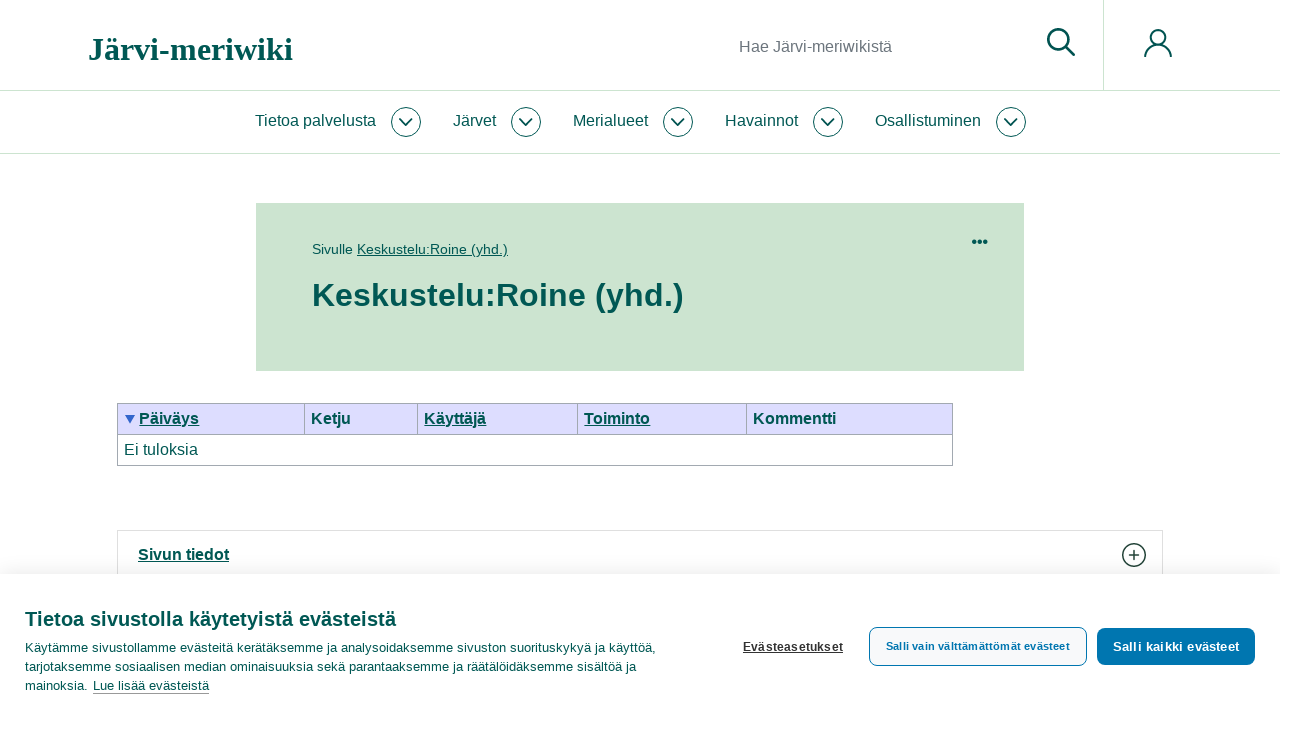

--- FILE ---
content_type: text/html; charset=UTF-8
request_url: https://www.jarviwiki.fi/w/index.php?title=Keskustelu:Roine_(yhd.)&lqt_method=talkpage_history
body_size: 24593
content:
<!DOCTYPE html>
<html class="client-nojs" lang="fi" dir="ltr">
<head>
<meta charset="UTF-8"/>
<title>Keskustelun muutoshistoria – Järvi-meriwiki</title>
<script>document.documentElement.className="client-js";RLCONF={"wgBreakFrames":false,"wgSeparatorTransformTable":[",\t."," \t,"],"wgDigitTransformTable":["",""],"wgDefaultDateFormat":"fi normal","wgMonthNames":["","tammikuu","helmikuu","maaliskuu","huhtikuu","toukokuu","kesäkuu","heinäkuu","elokuu","syyskuu","lokakuu","marraskuu","joulukuu"],"wgRequestId":"d2910937840503de7f1decc4","wgCSPNonce":false,"wgCanonicalNamespace":"Talk","wgCanonicalSpecialPageName":false,"wgNamespaceNumber":1,"wgPageName":"Keskustelu:Roine_(yhd.)","wgTitle":"Roine (yhd.)","wgCurRevisionId":344623,"wgRevisionId":0,"wgArticleId":216295,"wgIsArticle":false,"wgIsRedirect":false,"wgAction":"view","wgUserName":null,"wgUserGroups":["*"],"wgCategories":[],"wgPageContentLanguage":"fi","wgPageContentModel":"wikitext","wgRelevantPageName":"Keskustelu:Roine_(yhd.)","wgRelevantArticleId":216295,"wgIsProbablyEditable":false,"wgRelevantPageIsProbablyEditable":false,"wgRestrictionEdit":[],"wgRestrictionMove":[],
"wgRestrictionNewthread":[],"wgRestrictionReply":[],"wgPageFormsTargetName":null,"wgPageFormsAutocompleteValues":[],"wgPageFormsAutocompleteOnAllChars":false,"wgPageFormsFieldProperties":[],"wgPageFormsCargoFields":[],"wgPageFormsDependentFields":[],"wgPageFormsCalendarValues":[],"wgPageFormsCalendarParams":[],"wgPageFormsCalendarHTML":null,"wgPageFormsGridValues":[],"wgPageFormsGridParams":[],"wgPageFormsContLangYes":null,"wgPageFormsContLangNo":null,"wgPageFormsContLangMonths":[],"wgPageFormsHeightForMinimizingInstances":1,"wgPageFormsShowOnSelect":[],"wgPageFormsScriptPath":"/w/extensions/PageForms","edgValues":null,"wgPageFormsEDSettings":null,"wgAmericanDates":false,"srfFilteredConfig":null,"egMapsScriptPath":"/w/extensions/Maps/","egMapsDebugJS":false,"egMapsAvailableServices":["leaflet","googlemaps3"],"egMapsLeafletLayersApiKeys":{"MapBox":"","MapQuestOpen":"","Thunderforest":"","GeoportailFrance":""},"wgMediaViewerOnClick":true,"wgMediaViewerEnabledByDefault":true,
"wgULSAcceptLanguageList":[],"wgULSCurrentAutonym":"suomi","wgULSPosition":"personal","wgULSisCompactLinksEnabled":true};RLSTATE={"site.styles":"ready","user.styles":"ready","user":"ready","user.options":"loading","mediawiki.pager.styles":"ready","oojs-ui.styles.icons-movement":"ready","mediawiki.ui.button":"ready","skins.chameleon":"ready","zzz.ext.bootstrap.styles":"ready","ext.smw.style":"ready","ext.smw.tooltip.styles":"ready","ext.srf.styles":"ready","ext.uls.pt":"ready"};RLPAGEMODULES=["site","mediawiki.page.ready","ext.uls.compactlinks","ext.uls.interface","ext.bootstrap.scripts"];</script>
<script>(RLQ=window.RLQ||[]).push(function(){mw.loader.implement("user.options@12s5i",function($,jQuery,require,module){mw.user.tokens.set({"patrolToken":"+\\","watchToken":"+\\","csrfToken":"+\\"});});});</script>
<link rel="stylesheet" href="/w/load.php?lang=fi&amp;modules=ext.smw.style%7Cext.smw.tooltip.styles%7Cext.srf.styles%7Cext.uls.pt%7Cmediawiki.pager.styles%7Cmediawiki.ui.button%7Coojs-ui.styles.icons-movement%7Cskins.chameleon%7Czzz.ext.bootstrap.styles&amp;only=styles&amp;skin=chameleon"/>
<script async="" src="/w/load.php?lang=fi&amp;modules=startup&amp;only=scripts&amp;raw=1&amp;skin=chameleon"></script>
<meta name="ResourceLoaderDynamicStyles" content=""/>
<link rel="stylesheet" href="/w/load.php?lang=fi&amp;modules=site.styles&amp;only=styles&amp;skin=chameleon"/>
<meta name="generator" content="MediaWiki 1.39.10"/>
<meta name="format-detection" content="telephone=no"/>
<meta name="twitter:card" content="summary_large_image"/>
<meta name="viewport" content="width=1000"/>
<meta name="viewport" content="width=device-width, initial-scale=1, shrink-to-fit=no"/>
<link rel="alternate" type="application/rdf+xml" title="Keskustelu:Roine (yhd.)" href="/w/index.php?title=Toiminnot:RDF-vienti/Keskustelu:Roine_(yhd.)&amp;xmlmime=rdf"/>
<link rel="icon" href="/favicon.ico"/>
<link rel="search" type="application/opensearchdescription+xml" href="/w/opensearch_desc.php" title="Järvi-meriwiki (fi)"/>
<link rel="EditURI" type="application/rsd+xml" href="https://www.jarviwiki.fi/w/api.php?action=rsd"/>
<link rel="license" href="https://creativecommons.org/licenses/by/4.0/"/>
<meta name="msvalidate.01" content="03D8D10356E59B099E2393B0765B5C54" /><link rel="icon" href="/w/favicon.ico">
<!-- Google Tag Manager -->
<script>(function(w,d,s,l,i){w[l]=w[l]||[];w[l].push({'gtm.start':
new Date().getTime(),event:'gtm.js'});var f=d.getElementsByTagName(s)[0],
j=d.createElement(s),dl=l!='dataLayer'?'&l='+l:'';j.async=true;j.src=
'https://www.googletagmanager.com/gtm.js?id='+i+dl;f.parentNode.insertBefore(j,f);
})(window,document,'script','dataLayer','GTM-WL4PSBV');</script>
<!-- End Google Tag Manager -->
<meta property="og:title" content="Keskustelu:Roine (yhd.)"/>
<meta property="og:site_name" content="Järvi-meriwiki"/>
<meta property="og:url" content="https://www.jarviwiki.fi/wiki/Keskustelu:Roine_(yhd.)"/>
<meta property="og:image" content="https://www.jarviwiki.fi/w/resources/assets/jarvi-meriwiki_logo_fi.png"/>
<meta property="article:modified_time" content="2011-11-28T07:17:28Z"/>
<meta property="article:published_time" content="2011-11-28T07:17:28Z"/>
<script type="application/ld+json">{"@context":"http:\/\/schema.org","@type":"Article","name":"Keskustelun muutoshistoria \u2013 J\u00e4rvi-meriwiki","headline":"Keskustelun muutoshistoria \u2013 J\u00e4rvi-meriwiki","mainEntityOfPage":"Keskustelun muutoshistoria","identifier":"https:\/\/www.jarviwiki.fi\/wiki\/Keskustelu:Roine_(yhd.)","url":"https:\/\/www.jarviwiki.fi\/wiki\/Keskustelu:Roine_(yhd.)","dateModified":"2011-11-28T07:17:28Z","datePublished":"2011-11-28T07:17:28Z","image":{"@type":"ImageObject","url":"https:\/\/www.jarviwiki.fi\/w\/resources\/assets\/jarvi-meriwiki_logo_fi.png"},"author":{"@type":"Organization","name":"J\u00e4rvi-meriwiki","url":"https:\/\/www.jarviwiki.fi","logo":{"@type":"ImageObject","url":"https:\/\/www.jarviwiki.fi\/w\/resources\/assets\/jarvi-meriwiki_logo_fi.png","caption":"J\u00e4rvi-meriwiki"}},"publisher":{"@type":"Organization","name":"J\u00e4rvi-meriwiki","url":"https:\/\/www.jarviwiki.fi","logo":{"@type":"ImageObject","url":"https:\/\/www.jarviwiki.fi\/w\/resources\/assets\/jarvi-meriwiki_logo_fi.png","caption":"J\u00e4rvi-meriwiki"}},"potentialAction":{"@type":"SearchAction","target":"https:\/\/www.jarviwiki.fi\/w\/index.php?title=Toiminnot:Search&search={search_term}","query-input":"required name=search_term"}}</script>
</head>
<body class="mediawiki ltr sitedir-ltr mw-hide-empty-elt ns-1 ns-talk page-Keskustelu_Roine_yhd rootpage-Keskustelu_Roine_yhd layout-keitele skin-chameleon action-view">
	<div class="header">
		<div class="top-bar keitele-sitenotice-container">
			<div class="row">
				<div class="col-auto mx-auto col">

				</div>
			</div>
		</div>
		<div class="top-bar keitele-brand-container"><div id="jump-to-content" class="mw-jump jump-to-nav jump-to-content"><a href="#main-content">Siirry sisältöön</a></div>
			<div class="container">
				<div class="no-gutters h100 row">
					<div class="d-block col-9 col-md-5 col-xl-5 text-left align-self-center h100 col">
						<!-- logo and main page link -->
						<div id="p-logo" class="p-logo" role="banner">
							<a href="/wiki/Etusivu" title="Etusivu"><div><span style="font-family: Poppins; font-weight: 600; font-size: 32px; line-height: normal;">Järvi-meriwiki</span></div></a>
						</div>
					</div>
					<div class="d-none d-md-block col col-md-5 col-xl-6 p-3 keitele-search-container text-right h100 align-self-center">
						<!-- search form -->
						<div  id="p-search" class="p-search pull-right" role="search"  >
							<form  id="searchform" class="mw-search" action="/w/index.php" >
								<input type="hidden" name="title" value=" Toiminnot:Haku" />
								<div class="input-group">
									<input type="search" name="search" placeholder="Hae Järvi-meriwikistä" aria-label="Hae Järvi-meriwikistä" autocapitalize="sentences" title="Hae Järvi-meriwikistä [f]" accesskey="f" id="searchInput" class="form-control"/>
									<div class="input-group-append">
										<button value="Siirry" id="searchGoButton" name="go" type="submit" class="search-btn searchGoButton" aria-label="Siirry sivulle" title="Siirry sivulle, joka on tarkalleen tällä nimellä"></button>
									</div>
								</div>
							</form>
						</div>
					</div>
					<div class="d-block col-3 col-md-2 col-xl-1 keitele-pt-container text-left Xh100 Xalign-self-center col">
						<div class="h100 row">
							<div class="align-self-center col">
								<!-- navigation bar -->
								<nav class="p-navbar collapsible navbar-expand dropdown-menu-right" role="navigation" id="mw-navigation">
									<button type="button" class="navbar-toggler collapsed" data-toggle="collapse" data-target="#i9hyii7p5i"></button>
									<div class="collapse navbar-collapse i9hyii7p5i" id="i9hyii7p5i">
										<div class="navbar-nav">
										
										<!-- personal tools -->
										<div class="navbar-tools navbar-nav" >
											<div class="navbar-tool dropdown">
												<a class="navbar-usernotloggedin" href="#" data-toggle="dropdown" data-boundary="viewport" title="Et ole kirjautunut sisään.">
												</a>
												<div class="p-personal-tools dropdown-menu dropdown-menu-right">
													<div id="pt-uls" class="mw-list-item active"><a class="uls-trigger pt-uls" href="#">suomi</a></div>
													<div id="pt-createaccount" class="mw-list-item"><a href="/w/index.php?title=Toiminnot:Luo_tunnus&amp;returnto=Keskustelu%3ARoine+%28yhd.%29&amp;returntoquery=lqt_method%3Dtalkpage_history" title="On suositeltavaa luoda käyttäjätunnus ja kirjautua sisään. Se ei kuitenkaan ole pakollista." class="pt-createaccount">Luo tunnus</a></div>
													<div id="pt-login" class="mw-list-item"><a href="/w/index.php?title=Toiminnot:Kirjaudu_sis%C3%A4%C3%A4n&amp;returnto=Keskustelu%3ARoine+%28yhd.%29&amp;returntoquery=lqt_method%3Dtalkpage_history" title="On suositeltavaa kirjautua sisään. Se ei kuitenkaan ole pakollista. [o]" accesskey="o" class="pt-login">Kirjaudu sisään</a></div>
												</div>
											</div>
										</div>
										</div>
									</div>
								</nav>
							</div>
						</div>
					</div>
				</div>
			</div>
		</div>
		<div class="nav-nar keitele-menu-container">
			<div class="p-0 container-fluid">
				<div class="row">
					<div class="col-12 col">
						<div class="container">
							<div class="no-gutters row">
								<div class="col-9 col-md-12 col">
									<div class="container p-0">
										<!-- navigation bar -->
										<nav class="p-navbar collapsible" role="navigation" id="mw-navigation-i9hyii7p6k">
											<button type="button" class="navbar-toggler collapsed" data-toggle="collapse" data-target="#i9hyii7rph"></button>
											<div class="collapse navbar-collapse i9hyii7rph" id="i9hyii7rph">
												<div class="navbar-nav">
													<!-- Jw-About -->
													<div class="nav-item dropdown p-Jw-About-dropdown">
														<a href="#" class="nav-link dropdown-toggle p-Jw-About-toggle" data-toggle="dropdown" data-boundary="viewport">Tietoa palvelusta</a>
														<div class="dropdown-menu p-Jw-About" id="p-Jw-About">
															<div id="n-aboutsite" class="mw-list-item"><a href="/wiki/J%C3%A4rviwiki:Tietoa_palvelusta" class="nav-link n-aboutsite">Tietoa Järvi-meriwikistä</a></div>
															<div id="n-Järvi-meriwikin-säännöt" class="mw-list-item"><a href="/wiki/J%C3%A4rviwiki:S%C3%A4%C3%A4nn%C3%B6t" class="nav-link n-Järvi-meriwikin-säännöt">Järvi-meriwikin säännöt</a></div>
															<div id="n-Tekijänoikeudet" class="mw-list-item"><a href="/wiki/J%C3%A4rviwiki:Tekij%C3%A4noikeudet" class="nav-link n-Tekijänoikeudet">Tekijänoikeudet</a></div>
															<div id="n-Tietosuojakäytäntö" class="mw-list-item"><a href="/wiki/J%C3%A4rviwiki:Tietosuojak%C3%A4yt%C3%A4nt%C3%B6" class="nav-link n-Tietosuojakäytäntö">Tietosuojakäytäntö</a></div>
															<div id="n-Saavutettavuusseloste" class="mw-list-item"><a href="/wiki/J%C3%A4rviwiki:Saavutettavuusseloste" class="nav-link n-Saavutettavuusseloste">Saavutettavuusseloste</a></div>
															<div id="n-help" class="mw-list-item"><a href="/wiki/J%C3%A4rviwiki:Ohje" title="Ohjeita" class="nav-link n-help">Ohje</a></div>
														</div>
													</div>
													<!-- Jw-Järvet -->
													<div class="nav-item dropdown p-Jw-Järvet-dropdown">
														<a href="#" class="nav-link dropdown-toggle p-Jw-Järvet-toggle" data-toggle="dropdown" data-boundary="viewport">Järvet</a>
														<div class="dropdown-menu p-Jw-Järvet" id="p-Jw-Järvet">
															<div id="n-Nimen-mukaan" class="mw-list-item"><a href="/wiki/J%C3%A4rvien_nimet" class="nav-link n-Nimen-mukaan">Nimen mukaan</a></div>
															<div id="n-Vesistöittäin" class="mw-list-item"><a href="/wiki/Suomen_p%C3%A4%C3%A4vesist%C3%B6t" class="nav-link n-Vesistöittäin">Vesistöittäin</a></div>
															<div id="n-Vesienhoitoalueittain" class="mw-list-item"><a href="/wiki/Vesienhoitoalueet" class="nav-link n-Vesienhoitoalueittain">Vesienhoitoalueittain</a></div>
															<div id="n-ELY-keskuksittain" class="mw-list-item"><a href="/wiki/ELY-keskukset" class="nav-link n-ELY-keskuksittain">ELY-keskuksittain</a></div>
															<div id="n-Maakunnittain" class="mw-list-item"><a href="/wiki/Suomen_maakunnat" class="nav-link n-Maakunnittain">Maakunnittain</a></div>
															<div id="n-Kunnittain" class="mw-list-item"><a href="/wiki/Suomen_kunnat" class="nav-link n-Kunnittain">Kunnittain</a></div>
														</div>
													</div>
													<!-- Jw-Merialueet -->
													<div class="nav-item dropdown p-Jw-Merialueet-dropdown">
														<a href="#" class="nav-link dropdown-toggle p-Jw-Merialueet-toggle" data-toggle="dropdown" data-boundary="viewport">Merialueet</a>
														<div class="dropdown-menu p-Jw-Merialueet" id="p-Jw-Merialueet">
															<div id="n-Rannikon-merialueet" class="mw-list-item"><a href="/wiki/Rannikon_merialueet" class="nav-link n-Rannikon-merialueet">Rannikon merialueet</a></div>
															<div id="n-Itämeri" class="mw-list-item"><a href="/wiki/It%C3%A4meri" class="nav-link n-Itämeri">Itämeri</a></div>
															<div id="n-Itämeri-sanakirja" class="mw-list-item"><a href="/wiki/It%C3%A4meri-sanakirja" class="nav-link n-Itämeri-sanakirja">Itämeri-sanakirja</a></div>
														</div>
													</div>
													<!-- Jw-Havainnot -->
													<div class="nav-item dropdown p-Jw-Havainnot-dropdown">
														<a href="#" class="nav-link dropdown-toggle p-Jw-Havainnot-toggle" data-toggle="dropdown" data-boundary="viewport">Havainnot</a>
														<div class="dropdown-menu p-Jw-Havainnot" id="p-Jw-Havainnot">
															<div id="n-Sinilevätilanne" class="mw-list-item"><a href="/wiki/Sinilev%C3%A4tilanne" class="nav-link n-Sinilevätilanne">Sinilevätilanne</a></div>
															<div id="n-Pintaveden-lämpötila" class="mw-list-item"><a href="/wiki/Pintaveden_l%C3%A4mp%C3%B6tila" class="nav-link n-Pintaveden-lämpötila">Pintaveden lämpötila</a></div>
															<div id="n-Jäätilanne" class="mw-list-item"><a href="/wiki/J%C3%A4%C3%A4tilanne" class="nav-link n-Jäätilanne">Jäätilanne</a></div>
															<div id="n-Näkösyvyys" class="mw-list-item"><a href="/wiki/N%C3%A4k%C3%B6syvyys" class="nav-link n-Näkösyvyys">Näkösyvyys</a></div>
															<div id="n-Vesirutto" class="mw-list-item"><a href="/wiki/Vesirutto" class="nav-link n-Vesirutto">Vesirutto</a></div>
															<div id="n-Meduusat" class="mw-list-item"><a href="/wiki/Meduusat" class="nav-link n-Meduusat">Meduusat</a></div>
															<div id="n-Roskaisuus" class="mw-list-item"><a href="/wiki/Roskaisuus" class="nav-link n-Roskaisuus">Roskaisuus</a></div>
															<div id="n-Havaintolähetti" class="mw-list-item"><a href="/wiki/Havaintol%C3%A4hetti" class="nav-link n-Havaintolähetti">Havaintolähetti</a></div>
														</div>
													</div>
													<!-- Jw-Osallistuminen -->
													<div class="nav-item dropdown p-Jw-Osallistuminen-dropdown">
														<a href="#" class="nav-link dropdown-toggle p-Jw-Osallistuminen-toggle" data-toggle="dropdown" data-boundary="viewport">Osallistuminen</a>
														<div class="dropdown-menu p-Jw-Osallistuminen" id="p-Jw-Osallistuminen">
															<div id="n-help" class="mw-list-item"><a href="/wiki/J%C3%A4rviwiki:Ohje" title="Ohjeita" class="nav-link n-help">Ohje</a></div>
															<div id="n-Kahvihuone" class="mw-list-item"><a href="/wiki/J%C3%A4rviwiki:Kahvihuone" class="nav-link n-Kahvihuone">Kahvihuone</a></div>
															<div id="n-Hiekkalaatikko" class="mw-list-item"><a href="/wiki/J%C3%A4rviwiki:Hiekkalaatikko" class="nav-link n-Hiekkalaatikko">Hiekkalaatikko</a></div>
															<div id="n-Havaintolähetti" class="mw-list-item"><a href="/wiki/Havaintol%C3%A4hetti" class="nav-link n-Havaintolähetti">Havaintolähetti</a></div>
															<div id="n-upload" class="mw-list-item"><a href="/wiki/Toiminnot:Tallenna" class="nav-link n-upload">Tallenna tiedosto</a></div>
														</div>
													</div>
												</div>
											</div>
										</nav>
									</div>
								</div>
								<div class="col-3 d-block d-md-none d-flex col">
									<!-- search button -->
									<div  id="jw-search-button-wrapper" class="p-search-button mx-auto align-self-center" role="button"  >
										<a  id="jw-search-button" class="mw-search-button search-btn" href="/mediawiki-1.39.10/index.php?title=Toiminnot:Haku&amp;profile=default&amp;search=&amp;fulltext=1" >
											
										</a>
									</div>
								</div>
							</div>
						</div>
					</div>
				</div>
			</div>
		</div>
	</div>
	<div class="main">
		<div class="p-0 container-fluid">
			<div class="keitele-hero-container" id="hero-container">
				<div class="contentHeader">
				<div id="hero-container-i9hyii7uhk" class="hero-container, keitele-hero-container, hero-empty hero-container"></div>
			</div>
			</div>
		</div>
		<div class="container keitele-content-header p-0 herotype_empty">
			<div class="keitele-hero-tools">
			</div>
			<div class="keitele-pagetools-container pull-right">
				<!-- navigation bar -->
				<nav class="p-navbar not-collapsible" role="navigation" id="mw-navigation-i9hyii7v9l">
					<div class="navbar-nav">
					<!-- page tools -->
					<div class="navbar-tools navbar-nav mb-3 dropdown-menu-right">
						<div class="navbar-tool dropdown">
							<a data-toggle="dropdown" data-boundary="viewport" class="navbar-more-tools" href="#" title="Sivutyökalut"></a>
							<!-- Content navigation -->
							<div class="mb-3 dropdown-menu-right navbar-pagetools dropdown-menu p-contentnavigation" id="p-contentnavigation">
								<!-- namespaces -->
								<div id="ca-nstab-main" class="mw-list-item"><a href="/wiki/Roine_(yhd.)" title="Näytä sisältösivu [c]" accesskey="c" class="ca-nstab-main">Sivu</a></div>
								<!-- views -->
								<div id="ca-history" class="selected mw-list-item"><a href="/w/index.php?title=Keskustelu:Roine_(yhd.)&amp;lqt_method=talkpage_history" title="Sivun aikaisemmat versiot [h]" accesskey="h" class="selected ca-history">Näytä historia</a></div>
							</div>
						</div>
					</div>
					</div>
				</nav>
			</div>
			<div class="keitele-content-title-excerpt">
					<div id="main-content" class="contentHeader main-content" 0="keiteleherotype_empty">
					<!-- subtitle line; used for various things like the subpage hierarchy -->
					<div id="contentSub" class="small contentSub">Sivulle <a href="/wiki/Keskustelu:Roine_(yhd.)" title="Keskustelu:Roine (yhd.)">Keskustelu:Roine (yhd.)</a></div>
					<!-- title of the page -->
					<h1 id="firstHeading" class="firstHeading">Keskustelu:Roine (yhd.)</h1><div id="sub-content-header-container" class="sub-content-header-container"></div>
				</div>
			</div>
		</div>
		<div class="container">
			<div class="row">
				<div class="col">
					<!-- start the content area -->
					<div id="content" class="mw-body content"><a id="top" class="top"></a>
						<div id="mw-indicators" class="mw-indicators"></div>
						<div id="bodyContent" class="bodyContent">
							<!-- body text -->

							<div id="mw-content-text" class="mw-body-content mw-content-ltr" lang="fi" dir="ltr"><table class="mw-datatable"><thead><tr>
<th class="TablePager_sort mw-datatable-is-sorted mw-datatable-is-descending"><a href="/w/index.php?title=Keskustelu:Roine_(yhd.)&amp;sort=th_timestamp&amp;limit=50&amp;asc=1&amp;desc=&amp;lqt_method=talkpage_history" class="mw-asclink" title="Lajittele nousevassa järjestyksessä">Päiväys</a></th>
<th>Ketju</th>
<th><a href="/w/index.php?title=Keskustelu:Roine_(yhd.)&amp;sort=th_user_text&amp;limit=50&amp;lqt_method=talkpage_history" title="Keskustelu:Roine (yhd.)">Käyttäjä</a></th>
<th><a href="/w/index.php?title=Keskustelu:Roine_(yhd.)&amp;sort=th_change_type&amp;limit=50&amp;lqt_method=talkpage_history" title="Keskustelu:Roine (yhd.)">Toiminto</a></th>
<th>Kommentti</th>

</tr></thead><tbody>
<tr><td colspan="5">Ei tuloksia</td></tr></tbody></table>
</div><div class="printfooter">
Noudettu kohteesta ”<a dir="ltr" href="https://www.jarviwiki.fi/wiki/Keskustelu:Roine_(yhd.)">https://www.jarviwiki.fi/wiki/Keskustelu:Roine_(yhd.)</a>”</div>

							<!-- end body text -->
							<!-- data blocks which should go somewhere after the body text, but not before the catlinks block-->
							
						</div><div id="catlinks" class="catlinks" data-mw="interface"><div id="mw-normal-catlinks" class="mw-normal-catlinks"><div class="card JwCard mb-2"><div class="card-header"><a class="card-link collapsed" data-toggle="collapse" href="#catlinks-collapsed">Sivun tiedot <svg class="icon" aria-hidden="true"><use xlink:href="/mediawiki-1.39.10/resources/assets/syke-icons.svg?v=1.1#plus-circle"></use>
</svg></a></div><div id="catlinks-collapsed" class="collapse hide"><div class="card-body"><p></p></div></div></div></div></div>
					</div>
				</div>
			</div>
		</div>
	</div>
	<div class="footer keitele-footer-container">
		<div class="container">
			<div class="row">
				<div class="col-12 col-md-7 p-3 col">
					<!-- footer links -->
					<div id="footer-info" class="footer-info">
						<!-- info -->
						<div>Järvi-meriwiki on Suomen ympäristökeskuksen (Syke) ylläpitämä kaikille avoin wikipalvelu Suomen järvistä, rannikon merialueista ja muista vesistöistä. Syke on saanut rahoitusta palvelun kehittämiseen Maa- ja vesitekniikan tuki ry:ltä sekä EU:n Life-rahastosta.</div>
					</div>
				</div>
				<div class="col-12 col-md-5 p-3 col">
					<!-- places -->
				<ul id="footer-places" class="footer-places">
					<li><a href="/wiki/J%C3%A4rviwiki:Tietoa_palvelusta">Tietoa Järvi-meriwikistä</a></li>
					<li><a href="/wiki/J%C3%A4rviwiki:Vastuuvapaus">Vastuuvapaus</a></li>
					<li><a href="/wiki/J%C3%A4rviwiki:Tietosuojak%C3%A4yt%C3%A4nt%C3%B6">Tietosuojakäytäntö</a></li>
					<li><a href="https://www.jarviwiki.fi/wiki/J%C3%A4rviwiki:Saavutettavuusseloste">Saavutettavuusseloste</a></li>
					<li><a href="https://www.jarviwiki.fi/wiki/J%C3%A4rviwiki:Ev%C3%A4steet">Tietoa evästeistä</a></li>
					<li><a href="javascript:void 0" onclick="window.cookiehub.openSettings()">Evästeasetukset</a></li>
					<li><a href="https://www.syke.fi/fi/form/feedback-form?referrer=/fi/jarvi-meriwiki">Lähetä palautetta (syke.fi)</a></li>
				</ul>
				</div>
			</div>
			<div class="row">
				<div class="col">
					<div class="footer-logos"><div class="row"><div class="col col-12 col-md-4 d-flex justify-content-center align-self-center"><img class="img-fluid" src="/mediawiki-1.39.10/resources/assets/syke_bw.png" /></div><div class="col col-12 col-md-4 d-flex justify-content-center align-self-center"><img class="img-fluid" src="/mediawiki-1.39.10/resources/assets/gisbloom_bw.png" /></div><div class="col col-12 col-md-4 d-flex justify-content-center align-self-center"><img class="img-fluid" src="/mediawiki-1.39.10/resources/assets/mvtt_bw.png" /></div></div>
				</div>
				</div>
			</div>
		</div>
	</div><script>(RLQ=window.RLQ||[]).push(function(){mw.config.set({"wgBackendResponseTime":333});});</script>
</body>
</html>